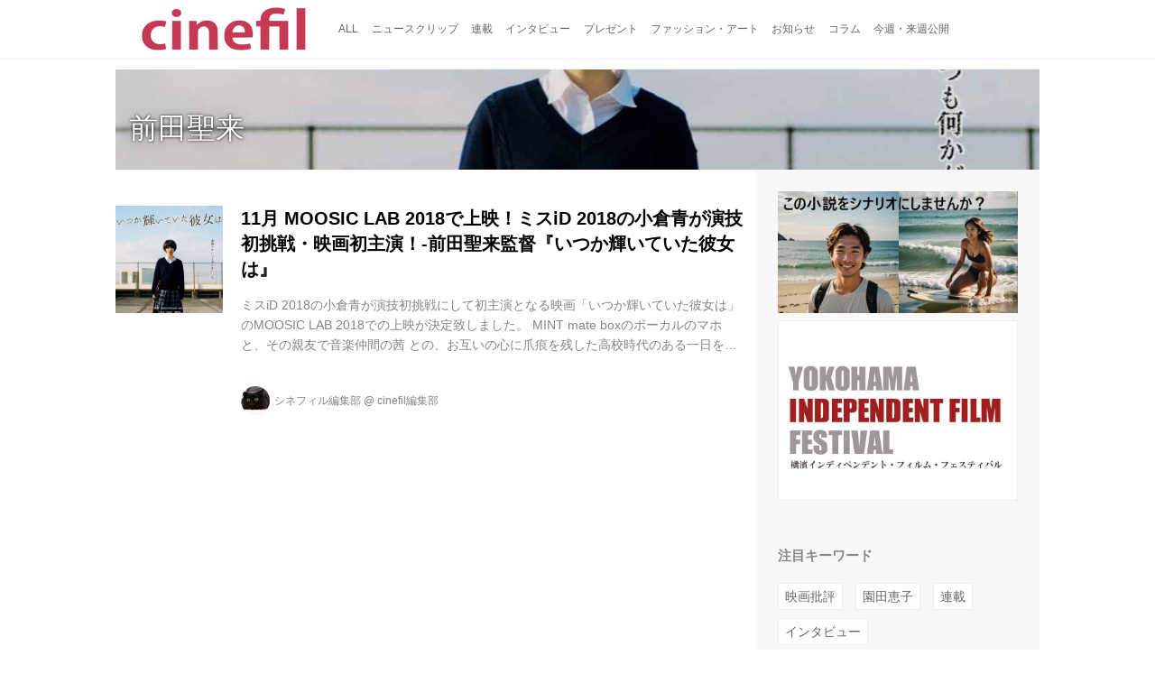

--- FILE ---
content_type: text/html; charset=utf-8
request_url: https://cinefil.tokyo/_tags/%E5%89%8D%E7%94%B0%E8%81%96%E6%9D%A5
body_size: 10503
content:
<!DOCTYPE html>
<html lang="ja">
<head>

<meta charset="utf-8">
<meta http-equiv="X-UA-Compatible" content="IE=Edge">
<meta name="viewport" content="width=device-width, initial-scale=1">
<meta name="format-detection" content="telephone=no">
<link rel="shortcut icon" href="https://d1uzk9o9cg136f.cloudfront.net/f/portal/16777226/custom/2017/11/24/8bfed07ab4d97650b25d48396814946288c0f5b8.png">
<link rel="apple-touch-icon" href="https://d1uzk9o9cg136f.cloudfront.net/f/portal/16777226/custom/2017/11/24/8bfed07ab4d97650b25d48396814946288c0f5b8.png">
<link rel="alternate" type="application/rss+xml" href="https://cinefil.tokyo/_rss/rss20.xml" title="シネフィル - 映画とカルチャーWebマガジン - RSS Feed" />
<link rel="alternate" type="application/rss+xml" href="https://cinefil.tokyo/_tags/%E5%89%8D%E7%94%B0%E8%81%96%E6%9D%A5/rss20.xml" title="#前田聖来 - シネフィル - 映画とカルチャーWebマガジン - RSS Feed" />





<title>前田聖来 - シネフィル - 映画とカルチャーWebマガジン</title>

<meta name="description" content="前田聖来 の記事一覧 - シネフィルは、日本やアジアはもちろん世界の映画シーンを取り上げる、映画好きによる映画好きのためのWebマガジンです。">









<link rel="canonical" href="https://cinefil.tokyo/_tags/%E5%89%8D%E7%94%B0%E8%81%96%E6%9D%A5">








<!-- Piwik -->

<script id="script-piwik-setting">
window._piwik = {
	'BASE':'https://acs01.rvlvr.co/piwik/',
	'trackers':{
		'173':null,
		'261':null,
	},
	'pageview':null,
	'event':null,
}
</script>


<script src="/static/dinoportal/js/piwikutil.js" async defer></script>





<noscript>
<img src="https://acs01.rvlvr.co/piwik/piwik.php?idsite=261&rec=1&url=https%3A//cinefil.tokyo/_tags/%25E5%2589%258D%25E7%2594%25B0%25E8%2581%2596%25E6%259D%25A5" style="border:0;display:none" alt="" width=1 height=1>
<img src="https://acs01.rvlvr.co/piwik/piwik.php?idsite=173&rec=1&url=https%3A//cinefil.tokyo/_tags/%25E5%2589%258D%25E7%2594%25B0%25E8%2581%2596%25E6%259D%25A5" style="border:0;display:none" alt="" width=1 height=1>

</noscript>

<!-- End Piwik Tracking Code -->
<!-- /page.PIWIK_BASE_URL, /is_preview -->






<meta name="twitter:card" content="summary">
<meta property="og:type" content="article">
<meta property="og:url" content="https://cinefil.tokyo/_tags/%E5%89%8D%E7%94%B0%E8%81%96%E6%9D%A5">

<meta property="og:title" content="前田聖来 - シネフィル - 映画とカルチャーWebマガジン">


<meta property="og:description" content="前田聖来 の記事一覧 - シネフィルは、日本やアジアはもちろん世界の映画シーンを取り上げる、映画好きによる映画好きのためのWebマガジンです。">


<meta property="og:image" content="https://d1uzk9o9cg136f.cloudfront.net/f/portal/16777226/rc/2017/05/18/1668ab2607161aaa3cb54fabe5c7b30e5677bad1_xlarge.jpg">








<link rel="stylesheet" href="/static/lib/js/jquery-embedhelper.css?_=251225165549">


<link rel="preload" href="/static/lib/fontawesome-4/fonts/fontawesome-webfont.woff2?v=4.7.0" as="font" type="font/woff2" crossorigin>
<link rel="preload" href="/static/lib/ligaturesymbols-2/LigatureSymbols-2.11.ttf" as="font" type="font/ttf" crossorigin>

<script id="facebook-jssdk">/* hack: prevent fb sdk in body : proc by jquery-embedheler */</script>
<style id="style-prevent-animation">*,*:before,*:after{-webkit-transition:none!important;-moz-transition:none!important;transition:none!important;-webkit-animation:none!important;-moz-animation:none!important;animation:none!important}</style>


<link rel="stylesheet" href="/static/dinoportal/css/reset.css?251225165549">
<link rel="stylesheet" href="/static/dinoportal/css/common.css?251225165549">
<link rel="stylesheet" href="/static/dinoportal/css/common-not-amp.css?251225165549">
<link rel="stylesheet" href="/static/user-notify/user-notify.css?251225165549">
<link rel="stylesheet" href="/static/wf/css/article.css?251225165549">
<link rel="stylesheet" href="/static/wf/css/article-not-amp.css?251225165549">
<link rel="stylesheet" href="/static/dinoportal/css/print.css?251225165549" media="print">

<link rel="stylesheet" href="/static/lib/jquery-carousel/jquery-carousel.css?251225165549">
<link rel="stylesheet" href="/static/lib/jquery-carousel-2/jquery-carousel.css?251225165549">

<link href="/static/lib/ligaturesymbols-2/LigatureSymbols.min.css" rel="stylesheet" type="text/css">
<link href="/static/lib/ligaturesymbols-2/LigatureSymbols.min.css" rel="stylesheet" type="text/css">
<link href="/static/lib/rvlvr/rvlvr.css" rel="stylesheet">

<link rel="stylesheet" href="/static/dinoportal/custom/maxwidth.css?251225165549">


<!-- jquery migrate for develop -->
<script src="/static/lib/js/jquery-3.7.1.min.js"></script>
<script src="/static/lib/js/jquery-migrate-3.5.2.min.js"></script>	
<script src="/static/lib/js/jquery-migrate-enable.js"></script>

<script src="/static/lib/js/jquery-utils.js?251225165549"></script>




<script>$(function(){setTimeout(function(){$('#style-prevent-animation').remove();},1000)});</script>

<script>window._langrc={login:'ログイン',search:'検索'}</script>


<link rel="stylesheet" href="/static/dinoportal/css/index.css?251225165549">
<link rel="stylesheet" href="/static/dinoportal/css/newsfeed.css?251225165549">


<link rel="stylesheet" href="/static/dinoportal/css/users.css?251225165549">
<link rel="stylesheet" href="/static/dinoportal/css/tenants.css?251225165549">


<style>
.network-error > span:after {
	content:'通信エラーです' '\0a' 'しばらくして再読み込みしてください';
}
</style>


<script id="script-acs-flags">
window._use_acs_feed_dummy=false;
window._use_vpv_iframe=false;
</script>




<!-- custom css   -->


<style id="style-site-custom" >
#user-notifies-toggle:not(.has-notifies) {
	display: none;
}


p{
	margin: 4px 0 8px 0;
	line-height: 1.7;
}

/* 見出しの指定 */
.article > .article-heading:before {
	content: "";
	display: block;
	position: absolute;
	height: 1em;
	width: 1em;
	margin-left: -1.5em;
	margin-top: 0.1em;
	background-color: #DB0051;
}
.article > .article-heading {
	line-height: 1.3;
	padding-left: 1.5em;
	padding-bottom: 8px;
	border-bottom: dashed 1px;
	border-left: none;
}


/* 画像D&D禁止 */
img {
    pointer-events: none;
}

/* #header */
#header-right>a {
	font-size: 120%;
	display: block;
	text-align: center;
}

@media (max-width:767px) {
	#header-right {
		width: 104px;
	}

	#header-right>a {
		font-size: 150%;
		display: block;
		text-align: center;
	}

	@media (max-width: 767px) {
		#header-right>a#search-icon {
			-webkit-box-ordinal-group: 1;
			-webkit-order: 1;
			order: 1;
		}
	}
}



/* .widgets */
.widgets {
	width: 314px;
	padding: 24px;
}

</style>
<script>
<!--
/* custom css */
(function(d, s){
	var m, rx = /^@(import|requirejs:)\s+(\((css|less)\))?\s*(url\()?('|"|)(.+?)\5(\))?;/gm;
	var scripts = {};
	var bc = [], hd = d.getElementsByTagName('head')[0];
	function procCustomLess(custom_css) {
		custom_css =
			custom_css
				.replace(/\/\*([\S\s]*?)\*\//mg, '')
				.replace(/\/\/.*$/g, '');
		// console.log('custom_css:\n' + custom_css);
		while (m = rx.exec(custom_css)) {
			var cmd = m[1], arg = m[6];
			if (arg.indexOf('/static/dinoportal/custom/') != 0) {
				continue;
			}
			console.log('custom css:cmd=' + cmd + ',arg=' + arg);
			({
				'import': function(arg, m){
					m = arg.match(/^.+\/([^\/]*)\.(css|less)$/);
					if (m) {
						bc.push('custom-' + m[1]);
					}
				},
				'requirejs:': function(arg, m){
					m = arg.match(/^.+\/([^\/]*)\.(js)$/);
					if (m) {
						// $('<'+'script src='+m[2]+'></'+'script>').appendTo('body');
						s = d.createElement('script');
						s.src = arg;
						hd.appendChild(s);
					}
				},
			}[cmd]||(function(){}))(arg);
		}
	}
	function procCustomLessImported(custom_css){
		// chrome 101 workaround #4302 / server side import css,less
		var m, rx2 = /\*\*\* imported ((\S+)\.(less|css)) \*\*\*/gm;
		while (m = rx2.exec(custom_css)) {
			console.log('custom css server imported:' + m[1])
			bc.push('custom-' + m[2]);
		}
	}
	var custom_css = (d.getElementById('style-site-custom')||{}).innerHTML;
	custom_css && procCustomLess(custom_css);
	custom_css && procCustomLessImported(custom_css);
	custom_css = (d.getElementById('style-path-custom')||{}).innerHTML;
	custom_css && procCustomLess(custom_css);
	custom_css && procCustomLessImported(custom_css);
	$(function(){
		d.body.className = d.body.className + ' ' + bc.join(' ');
		$(document).trigger('loadcustoms');
		window._customized = {};
		$.each(bc, function(i, v){
			var vname = v.replace(/custom-/, '').replace(/-/g, '_');
			window._customized[vname] = true;
		});
		console.log('body.' + bc.join('.'));
		console.log('window._customized', window._customized);
	});
})(document);
/*  */
// ' -->
</script>



<!-- end of custom css -->

<style id="style-spaceless-init">.spaceless > * { float:left; }</style>



</head>
<body class="page-tag page-tag-前田聖来 " data-hashscroll-margin="return 8 + $('#header-menu').height() + $('#header-container').height()" data-page-tag="前田聖来" data-page-tagid="16869321">







<div id="left-menu">
	<div id="left-menu-container">
		<ul class="menu vertical">
			<li class="menu-item" id="left-menu-font-expander"><a class="font-expander" href="#"></a></li>
			<li class="divider"></li>
			<li id="left-menu-home" class="menu-item active"><a href="https://cinefil.tokyo"><i class="fa fa-home fa-fw"></i> ホーム</a></li>
					
		<li class="menu-item ">
			
			
			
			<a class="menu-page" href="/company"><i class="fa fa-building-o fa-fw"></i> 運営会社</a>
			
			
			
			
			
			
			
			
		</li>
		
		<li class="menu-item ">
			
			
			
			<a class="menu-page" href="/contact"><i class="fa fa-envelope-o fa-fw"></i> お問い合わせ</a>
			
			
			
			
			
			
			
			
		</li>
		

		</ul>
	</div>
</div>

<div id="header">
	<div id="header-container">
		<div id="header-bgs"><div id="header-bg"></div><div id="header-menu-bg"></div></div>
		<div id="header-defaults" class="flex-container flex-mobile">

			<div id="header-title" class="flex-item flex-order-1 fillchild">
				<a href="https://cinefil.tokyo" class="centeringchild-v">
								
				<img src="https://d1uzk9o9cg136f.cloudfront.net/f/portal/16777226/rc/2015/07/20/056871f975d8dff0cd11e4f67228ee05cf6c1717.png" srcset="https://d1uzk9o9cg136f.cloudfront.net/f/portal/16777226/rc/2015/07/20/056871f975d8dff0cd11e4f67228ee05cf6c1717.png 1x
						,https://d1uzk9o9cg136f.cloudfront.net/f/portal/16777226/rc/2015/07/20/638374421f9fceebe13aadca022e88cd087597a4.png 2x
						,https://d1uzk9o9cg136f.cloudfront.net/f/portal/16777226/rc/2015/07/20/d5050a86a61884c4c9a25d3a4aeb76ae70279562.png 3x
				" alt="シネフィル - 映画とカルチャーWebマガジン"
				>
				

				</a>
			</div>

			<div id="header-menu" class="flex-item flex-order-2 flexible spaceless flex-container flex-mobile justify-content-flex-start ">
				
<a href="/"><span>ALL</span></a>
<a href="/_tags/%E3%83%8B%E3%83%A5%E3%83%BC%E3%82%B9%E3%82%AF%E3%83%AA%E3%83%83%E3%83%97" data-tag="ニュースクリップ" ><span>ニュースクリップ</span></a><a href="/_tags/%E9%80%A3%E8%BC%89" data-tag="連載" ><span>連載</span></a><a href="/_tags/%E3%82%A4%E3%83%B3%E3%82%BF%E3%83%93%E3%83%A5%E3%83%BC" data-tag="インタビュー" ><span>インタビュー</span></a><a href="/_tags/%E3%83%97%E3%83%AC%E3%82%BC%E3%83%B3%E3%83%88" data-tag="プレゼント" ><span>プレゼント</span></a><a href="/_tags/%E3%83%95%E3%82%A1%E3%83%83%E3%82%B7%E3%83%A7%E3%83%B3%E3%83%BB%E3%82%A2%E3%83%BC%E3%83%88" data-tag="ファッション・アート" ><span>ファッション・アート</span></a><a href="/_tags/%E3%81%8A%E7%9F%A5%E3%82%89%E3%81%9B" data-tag="お知らせ" ><span>お知らせ</span></a><a href="/_tags/%E3%82%B3%E3%83%A9%E3%83%A0" data-tag="コラム" ><span>コラム</span></a><a href="/_tags/%E4%BB%8A%E9%80%B1%E3%83%BB%E6%9D%A5%E9%80%B1%E5%85%AC%E9%96%8B" data-tag="今週・来週公開" ><span>今週・来週公開</span></a>
				
			</div>
			<div id="header-right" class="flex-item flex-order-3 flex-center spaceless flex-container align-items-center wrap flex-mobile">
				<a id="search-icon" href="/_fq" class="flex-item">
					<i class="fa fa-search"></i>
				</a>
				




<a id="user-notifies-toggle" href="#"><i class="fa fa-info-circle"></i></a>

<div id="user-notifies">
	<div class="user-notifies-content">
		<div class="user-notifies-title">
			<span class="fa fa-info-circle"></span>
			<span id="user-notifies-close"><i class="fa fa-times"></i></span>
		</div>
		<div class="user-notify template" data-notify-updated="2000-01-01T09:00Z">
			<div class="user-notify-overview">
				<span class="user-notify-date">2000-01-01</span>
				<span class="user-notify-message">template</span>
			</div>
			<div class="user-notify-detail">
				<div class="user-notify-detail-content">template</div>
			</div>
		</div>
		<div class="user-notify-nothing">
			<div for-lang="ja">お知らせはありません</div>
			<div for-lang="en">No Notification</div>
		</div>
		
		
		
	</div>
</div>
<div class="user-notify-loaded"></div>

<script>(function(){var auto_clear_unread=false;var data={cookie_path:'/',notifies:[]};data.auto_clear_unread=auto_clear_unread;window._user_notifies=data;})();</script>



				
				
				
				<a id="menu-icon" href="#" class="flex-item"><i class="fa fa-bars"></i></a>
			</div>
		</div>
	</div>
</div>

<script src="/static/dinoportal/js/common-adjustheader.js?_=251225165549"></script>




<div id="main">






	
	
	

	
	
	
	
	
	
	
	
	
	
	
	
	<div id="tag-heading" class="heading image-bg ">
		<div class="image-bg-blur" style="background-image:url(https://d1uzk9o9cg136f.cloudfront.net/f/16781437/rc/2018/03/23/b6b25540b2558715899a68ae0c980006f24ceee2_xlarge.jpg)"></div>
		<div class="container">
			<h1 class="feed-title tag-heading-tag"><a href="/_tags/%E5%89%8D%E7%94%B0%E8%81%96%E6%9D%A5"><i class="fa fa-tag"></i> 前田聖来</a></h1>
		</div>
	</div>
	
	
	
	
	
	
	
	
	
	
	
	
	
	
	
	
	
	
	
	



	
	
	
	
	<div id="main-contents-container">
		<div class="main-contents">
		
		
				
		
			
			
			
		
		
			
			
			
			
			
			
			
			
			
			
			<div id="newsfeed" class="newsfeed newsfeed-all-display-type-normal">
				<div class="newsfeed-container spaceless">
					
				
					
					
						
						
							




<div data-content="17155230"
 data-published-at="2018-03-23T16:58:00+09:00"
data-pubdate-recent="-past"
data-tags=" いつか輝いていた彼女は MOOSIC_LAB 小倉⻘ MINT_mate_box 前田聖来 "
class="wfcontent not-has-display-type ">
 <div class="wfcontent-container flex-container horizontal flex-mobile"
data-pubdate="2018-03-23"
style="position:relative; width:100%;">
 <div class="content-leading flex-item">
 <a href="https://cinefil.tokyo/_ct/17155230?o=0&amp;tg=%E5%89%8D%E7%94%B0%E8%81%96%E6%9D%A5"
class="img-wrap "
style="background-image:url(https://d1uzk9o9cg136f.cloudfront.net/f/16781437/rc/2018/03/23/b6b25540b2558715899a68ae0c980006f24ceee2_large.jpg);background-position:48.6263542175293% 43.217628479003906%;"
 >
<img src="https://d1uzk9o9cg136f.cloudfront.net/f/16781437/rc/2018/03/23/b6b25540b2558715899a68ae0c980006f24ceee2_large.jpg"
 style="visibility:hidden;width:100%;height:100%;display:block;"
>
</a>
 </div>
 <div class="flex-item flexible">
<div class="content-body-container">
 <a href="https://cinefil.tokyo/_ct/17155230?o=0&amp;tg=%E5%89%8D%E7%94%B0%E8%81%96%E6%9D%A5"
class="content-link "
 >
 <h2 class="content-title ptc-rev">11月 MOOSIC LAB 2018で上映！ミスiD 2018の小倉⻘が演技初挑戦・映画初主演！-前田聖来監督『いつか輝いていた彼女は』</h2>
 <div class="content-body">ミスiD 2018の小倉⻘が演技初挑戦にして初主演となる映画「いつか輝いていた彼女は」のMOOSIC LAB 2018での上映が決定致しました。
MINT mate boxのボーカルのマホと、その親友で音楽仲間の茜 との、お互いの心に爪痕を残した高校時代のある一日を描く物語です。
★ティザービジュアル&amp;場面写真が公開!
この度解禁となったティザービジュアルは、小倉⻘が演じる、高校の芸能科で音楽活動をする茜の、ギターを持ってこちらを見据える力強いカットです。
場面写真も解禁
★主演 小倉⻘コメント
撮影現場には驚くべき発見ばかりがあり、紛れもな く濃密な時間でした。役者さんたちのあまりにも...</div>
 </a>
 <div class="content-feedlabel"><span></span></div>
 <div class="content-info flex-container flex-mobile">
 <div class="content-author-avater flex-item">
 <a href="/_users/16880008" class="content-author-image-link">
 <img class="content-author-image wf-colorscheme-dark" src="https://d1uzk9o9cg136f.cloudfront.net/f/16781437/avatar/2015/02/04/16880008/7c157f9faf1777b0eda827daa8ad64ea2d353b23_normal.jpg" />
 </a>
 </div>
 <div class="content-author-info flex-item flex-center flexible flex-container flex-mobile vertical flex-item-left">
 <div class="flex-item" data-pubdate="2018-03-23">
 <a href="/_users/16880008" class="content-author-name">シネフィル編集部</a>
<span class="content-author-site-wrap">
@ <a href="/_sites/16781437" class="content-author-site">cinefil編集部</a>
</span>
 </div>
 </div>
</div>
 <div class="content-tags">
 <a class="content-tag"
data-tag="いつか輝いていた彼女は"
href="/_tags/%E3%81%84%E3%81%A4%E3%81%8B%E8%BC%9D%E3%81%84%E3%81%A6%E3%81%84%E3%81%9F%E5%BD%BC%E5%A5%B3%E3%81%AF"><span>いつか輝いていた彼女は</span></a><a class="content-tag"
data-tag="MOOSIC_LAB"
href="/_tags/MOOSIC_LAB"><span>MOOSIC LAB</span></a><a class="content-tag"
data-tag="小倉⻘"
href="/_tags/%E5%B0%8F%E5%80%89%E2%BB%98"><span>小倉⻘</span></a><a class="content-tag"
data-tag="MINT_mate_box"
href="/_tags/MINT_mate_box"><span>MINT mate box</span></a><a class="content-tag"
data-tag="前田聖来"
href="/_tags/%E5%89%8D%E7%94%B0%E8%81%96%E6%9D%A5"><span>前田聖来</span></a>
 </div>
 </div>
</div>
</div>
</div>
















						
					
				
			
				</div>
			</div>
			
			
		</div>
		<div class="widgets">
			



			
			
				
			<!-- free_box6 --><!-- バナー群 (1列)  -->
<div class="widget banners spaceless">

<a href="https://cinefil.tokyo/_ct/17773347"><img src="https://d1uzk9o9cg136f.cloudfront.net/f/portal/16777226/rc/2025/06/25/9e1393be5c3e43a9875b87cb7f3b95105fbd90cf_xlarge.jpg" alt="全ての映画制作者へ！cinefilに送られてきた「この小説をシナリオにしませんか？」"></a>

<a href="http://www.g-film.net/filmfes/" target="_blank" style="border: 1px solid #eee"><img src="https://d1uzk9o9cg136f.cloudfront.net/f/portal/16777226/rc/2016/03/28/d492d7b07c796a7a50f7de3ebac5cb8e134722f9.jpg" alt="横浜インディペンデント・フィルム・フェスティバル"></a>

</div>


<div class="widget">
<h3>注目キーワード</h3>
<ul class="widget-tags-list">
<li><a href="/_tags/映画批評">映画批評</a>
<li><a href="/_tags/園田恵子">園田恵子</a>
<li><a href="/_tags/連載">連載</a>
<li><a href="/_tags/インタビュー">インタビュー</a>
</ul>
<style>
ul.widget-tags-list > li {
  display:inline-block; max-width:100%; white-space:nowrap; overflow:hidden; text-overflow:ellipsis;
  border:1px solid #eee; background:#fefefe; padding:0.5em; line-height:1em;
}
ul.widget-tags-list > li:hover {
  border-color:#d8d8d8; background:#f4f4f4; text-decoration:none;
}
ul.widget-tags-list > li:hover > a { text-decoration:none; }
</style>
</div>
				
			
			
			
			<!-- ptlcache cached widgets_hot S 16777226:ja:0:3 -->
			<div class="widget widget-hot">
				<h3><a href="/_hot"><span>人気記事</span></a></h3>
				<ul>
					

					<li class="widget-content with-author-info with-author-site flex-container flex-mobile " data-content="17812522" data-tags=" ファッション・アート 奈良国立博物館 文化財の保存修理 日本美術 仏教美術 重要文化財 藤原敏史 " data-author-name="藤原敏史（映画作家）" data-author-site="cinefil編集部">


						<div class="widget-content-leading flex-item">
							<a href="https://cinefil.tokyo/_ct/17812522?fr=wg&ct=hot"
							class="img-wrap  "
							style="background-image:url(https://d1uzk9o9cg136f.cloudfront.net/f/16781437/rc/2026/01/03/7d732c124fd8865e1e49bd99df395bbc0ec28b79_small.jpg)"
							
							
							data-cover-via-text="藤原鎌足像 安土桃山時代・16世紀 奈良国立博物館 ※令和6年度修理 財源：運営交付金"
							>
								<img src="https://d1uzk9o9cg136f.cloudfront.net/f/16781437/rc/2026/01/03/7d732c124fd8865e1e49bd99df395bbc0ec28b79_small.jpg" style="visibility:hidden;">
							</a>
						</div>
						
						<div class="widget-content-text flex-item">
							<a href="https://cinefil.tokyo/_ct/17812522?fr=wg&ct=hot"
								class="widget-content-link  "
								
								
							>
								
								<div class="widget-content-title">形あるものはいつかその形を失う、だからと言って放っておいていいわけではない〜奈良国立博物館・特集展示「新たに修理された文化財」</div>
								
							
								
								<div class="widget-content-author">藤原敏史（映画作家）
									
									<span class="widget-content-author-site-wrap">@ cinefil編集部</span>
									
								</div>
								
							
							</a>
						</div>

 

					<li class="widget-content with-author-info with-author-site flex-container flex-mobile " data-content="17813810" data-tags=" FRIDAY クレイジーケンバンド 横山剣 山崎廣明 宇崎竜童 翔 なかの綾 四海兄弟 飯塚冬酒 GACHINKO_Film " data-author-name="cinefil" data-author-site="cinefil編集部">


						<div class="widget-content-leading flex-item">
							<a href="https://cinefil.tokyo/_ct/17813810?fr=wg&ct=hot"
							class="img-wrap  "
							style="background-image:url(https://d1uzk9o9cg136f.cloudfront.net/f/16781437/rc/2026/01/05/b74123ef195d97793007a8b255eeb796a026b16f_small.jpg)"
							
							
							
							>
								<img src="https://d1uzk9o9cg136f.cloudfront.net/f/16781437/rc/2026/01/05/b74123ef195d97793007a8b255eeb796a026b16f_small.jpg" style="visibility:hidden;">
							</a>
						</div>
						
						<div class="widget-content-text flex-item">
							<a href="https://cinefil.tokyo/_ct/17813810?fr=wg&ct=hot"
								class="widget-content-link  "
								
								
							>
								
								<div class="widget-content-title">横浜の伝説のライブハウス
ドキュメンタリー映画『ＦＲＩＤＡＹ』
６年ぶりの再上映</div>
								
							
								
								<div class="widget-content-author">cinefil
									
									<span class="widget-content-author-site-wrap">@ cinefil編集部</span>
									
								</div>
								
							
							</a>
						</div>

 

					<li class="widget-content with-author-info with-author-site flex-container flex-mobile " data-content="17813138" data-tags=" ニュースクリップ イベント お知らせ 島んちゅぬ映画祭 サニーフィルム 野本幸孝 " data-author-name="野本幸孝" data-author-site="cinefil編集部">


						<div class="widget-content-leading flex-item">
							<a href="https://cinefil.tokyo/_ct/17813138?fr=wg&ct=hot"
							class="img-wrap  "
							style="background-image:url(https://d1uzk9o9cg136f.cloudfront.net/f/16781437/rc/2025/12/27/a8eeab17bc5601037b25332ea1ca8cc188c4c7a9_small.jpg)"
							
							
							
							>
								<img src="https://d1uzk9o9cg136f.cloudfront.net/f/16781437/rc/2025/12/27/a8eeab17bc5601037b25332ea1ca8cc188c4c7a9_small.jpg" style="visibility:hidden;">
							</a>
						</div>
						
						<div class="widget-content-text flex-item">
							<a href="https://cinefil.tokyo/_ct/17813138?fr=wg&ct=hot"
								class="widget-content-link  "
								
								
							>
								
								<div class="widget-content-title">石垣島に新たな映画祭「島んちゅぬ映画祭」が誕生！
2026年3月20日〜22日に第一回開催決定、第一弾ラインナップ発表</div>
								
							
								
								<div class="widget-content-author">野本幸孝
									
									<span class="widget-content-author-site-wrap">@ cinefil編集部</span>
									
								</div>
								
							
							</a>
						</div>

 

					<li class="widget-content with-author-info with-author-site flex-container flex-mobile " data-content="17809975" data-tags=" ニュースクリップ インタビュー 柳下美恵 鈴木治行 野本幸孝 " data-author-name="野本幸孝" data-author-site="cinefil編集部">


						<div class="widget-content-leading flex-item">
							<a href="https://cinefil.tokyo/_ct/17809975?fr=wg&ct=hot"
							class="img-wrap  "
							style="background-image:url(https://d1uzk9o9cg136f.cloudfront.net/f/16781437/rc/2025/12/24/fc0c08006b85e21e48f3afdcc62a2d67b7d50203_small.jpg)"
							
							
							
							>
								<img src="https://d1uzk9o9cg136f.cloudfront.net/f/16781437/rc/2025/12/24/fc0c08006b85e21e48f3afdcc62a2d67b7d50203_small.jpg" style="visibility:hidden;">
							</a>
						</div>
						
						<div class="widget-content-text flex-item">
							<a href="https://cinefil.tokyo/_ct/17809975?fr=wg&ct=hot"
								class="widget-content-link  "
								
								
							>
								
								<div class="widget-content-title">デビュー30周年記念特別対談
柳下美恵（サイレント映画伴奏者）✖️鈴木治行（作曲家）</div>
								
							
								
								<div class="widget-content-author">野本幸孝
									
									<span class="widget-content-author-site-wrap">@ cinefil編集部</span>
									
								</div>
								
							
							</a>
						</div>

 

					<li class="widget-content with-author-info with-author-site flex-container flex-mobile " data-content="17812492" data-tags=" 大カプコン展 大カプコン展_―世界を魅了するゲームクリエイション クリエイティブミュージアム東京 プレゼント ファッション・アート " data-author-name="井上美也子（米澤美也子）" data-author-site="cinefil編集部">


						<div class="widget-content-leading flex-item">
							<a href="https://cinefil.tokyo/_ct/17812492?fr=wg&ct=hot"
							class="img-wrap  "
							style="background-image:url(https://d1uzk9o9cg136f.cloudfront.net/f/16781437/rc/2025/12/24/c469be1330d0c107c584c7978b0e88b158689aa9_small.jpg)"
							
							
							
							>
								<img src="https://d1uzk9o9cg136f.cloudfront.net/f/16781437/rc/2025/12/24/c469be1330d0c107c584c7978b0e88b158689aa9_small.jpg" style="visibility:hidden;">
							</a>
						</div>
						
						<div class="widget-content-text flex-item">
							<a href="https://cinefil.tokyo/_ct/17812492?fr=wg&ct=hot"
								class="widget-content-link  "
								
								
							>
								
								<div class="widget-content-title">「大カプコン展 ―世界を魅了するゲームクリエイション」
カプコンのゲームクリエイションの原点から最新技術まで！
日本が世界に誇るゲーム文化を一挙紹介！　
CREATIVE MUSEUM TOKYOにて2026年2月22日まで開催中！</div>
								
							
								
								<div class="widget-content-author">井上美也子（米澤美也子）
									
									<span class="widget-content-author-site-wrap">@ cinefil編集部</span>
									
								</div>
								
							
							</a>
						</div>

 

					<li class="widget-content with-author-info with-author-site flex-container flex-mobile " data-content="17810724" data-tags=" 京都国立近代美術館 セカイノコトワリ―私たちの時代の美術 プレゼント ファッション・アート " data-author-name="井上美也子（米澤美也子）" data-author-site="cinefil編集部">


						<div class="widget-content-leading flex-item">
							<a href="https://cinefil.tokyo/_ct/17810724?fr=wg&ct=hot"
							class="img-wrap  "
							style="background-image:url(https://d1uzk9o9cg136f.cloudfront.net/f/16781437/rc/2025/12/17/5e5dff340b5d8dc4cf04b1e3e505147cb98b42c5_small.jpg)"
							
							
							
							>
								<img src="https://d1uzk9o9cg136f.cloudfront.net/f/16781437/rc/2025/12/17/5e5dff340b5d8dc4cf04b1e3e505147cb98b42c5_small.jpg" style="visibility:hidden;">
							</a>
						</div>
						
						<div class="widget-content-text flex-item">
							<a href="https://cinefil.tokyo/_ct/17810724?fr=wg&ct=hot"
								class="widget-content-link  "
								
								
							>
								
								<div class="widget-content-title">セカイノコトワリ―私たちの時代の美術
「失われた30年」を反映して創作された20名の国内アーティストによる新しい芸術！
京都国立近代美術館にて2026年3月8日まで開催中！</div>
								
							
								
								<div class="widget-content-author">井上美也子（米澤美也子）
									
									<span class="widget-content-author-site-wrap">@ cinefil編集部</span>
									
								</div>
								
							
							</a>
						</div>

 

					<li class="widget-content with-author-info with-author-site flex-container flex-mobile " data-content="17806779" data-tags=" ニュースクリップ インタビュー コラム スー・チー 野本幸孝 東京フィルメックス FILMEX " data-author-name="野本幸孝" data-author-site="cinefil編集部">


						<div class="widget-content-leading flex-item">
							<a href="https://cinefil.tokyo/_ct/17806779?fr=wg&ct=hot"
							class="img-wrap  "
							style="background-image:url(https://d1uzk9o9cg136f.cloudfront.net/f/16781437/rc/2025/11/30/b4dac4b23b5cf74537c6783ecf6c83f6f5b860db_small.jpg)"
							
							
							
							>
								<img src="https://d1uzk9o9cg136f.cloudfront.net/f/16781437/rc/2025/11/30/b4dac4b23b5cf74537c6783ecf6c83f6f5b860db_small.jpg" style="visibility:hidden;">
							</a>
						</div>
						
						<div class="widget-content-text flex-item">
							<a href="https://cinefil.tokyo/_ct/17806779?fr=wg&ct=hot"
								class="widget-content-link  "
								
								
							>
								
								<div class="widget-content-title">第26回東京フィルメックス
『女の子（女孩）』スー・チー（舒淇）監督インタビュー</div>
								
							
								
								<div class="widget-content-author">野本幸孝
									
									<span class="widget-content-author-site-wrap">@ cinefil編集部</span>
									
								</div>
								
							
							</a>
						</div>

 

					<li class="widget-content with-author-info with-author-site flex-container flex-mobile " data-content="17249524" data-tags=" 台湾巨匠傑作選 ホウ・シャオシェン エドワード・ヤン ツァイ・ミンリャン 熱帯魚 台北セブンラブ ラブゴーゴー " data-author-name="シネフィル編集部" data-author-site="cinefil編集部">


						<div class="widget-content-leading flex-item">
							<a href="https://cinefil.tokyo/_ct/17249524?fr=wg&ct=hot"
							class="img-wrap  "
							style="background-image:url(https://d1uzk9o9cg136f.cloudfront.net/f/16781437/rc/2019/02/09/5368f290376510a3a8fd6a577f7694acbec94e2b_small.jpg)"
							
							
							
							>
								<img src="https://d1uzk9o9cg136f.cloudfront.net/f/16781437/rc/2019/02/09/5368f290376510a3a8fd6a577f7694acbec94e2b_small.jpg" style="visibility:hidden;">
							</a>
						</div>
						
						<div class="widget-content-text flex-item">
							<a href="https://cinefil.tokyo/_ct/17249524?fr=wg&ct=hot"
								class="widget-content-link  "
								
								
							>
								
								<div class="widget-content-title">月間劇場動員を塗り替えた「台湾巨匠傑作選」が今年もまた！ホウ・シャオシェンなど巨匠作品から幻の映画『熱帯魚』や『台北セブンラブ』日本初上映など21本！</div>
								
							
								
								<div class="widget-content-author">シネフィル編集部
									
									<span class="widget-content-author-site-wrap">@ cinefil編集部</span>
									
								</div>
								
							
							</a>
						</div>

 

					<li class="widget-content with-author-info with-author-site flex-container flex-mobile " data-content="16916157" data-tags=" シネフィル ニュースクリップ " data-author-name="シネフィル編集部" data-author-site="cinefil編集部">


						<div class="widget-content-leading flex-item">
							<a href="https://cinefil.tokyo/_ct/16916157?fr=wg&ct=hot"
							class="img-wrap  "
							style="background-image:url(https://i.ytimg.com/vi/rbXRpiVO1po/hqdefault.jpg)"
							
							
							
							>
								<img src="https://i.ytimg.com/vi/rbXRpiVO1po/hqdefault.jpg" style="visibility:hidden;">
							</a>
						</div>
						
						<div class="widget-content-text flex-item">
							<a href="https://cinefil.tokyo/_ct/16916157?fr=wg&ct=hot"
								class="widget-content-link  "
								
								
							>
								
								<div class="widget-content-title">この原節子がいっぱい写っているこの動画は、なんと小津安二郎とウェス・アンダーソンの映画を徹底検証！その、相似を断言！</div>
								
							
								
								<div class="widget-content-author">シネフィル編集部
									
									<span class="widget-content-author-site-wrap">@ cinefil編集部</span>
									
								</div>
								
							
							</a>
						</div>

 

					<li class="widget-content with-author-info with-author-site flex-container flex-mobile " data-content="17807756" data-tags=" 「密やかな美_小村雪岱のすべて」 あべのハルカス美術館 プレゼント ファッション・アート " data-author-name="井上美也子（米澤美也子）" data-author-site="cinefil編集部">


						<div class="widget-content-leading flex-item">
							<a href="https://cinefil.tokyo/_ct/17807756?fr=wg&ct=hot"
							class="img-wrap  "
							style="background-image:url(https://d1uzk9o9cg136f.cloudfront.net/f/16781437/rc/2025/12/04/e771c2814bf70048e7a23242d2ee8789d50223c3_small.jpg)"
							
							
							
							>
								<img src="https://d1uzk9o9cg136f.cloudfront.net/f/16781437/rc/2025/12/04/e771c2814bf70048e7a23242d2ee8789d50223c3_small.jpg" style="visibility:hidden;">
							</a>
						</div>
						
						<div class="widget-content-text flex-item">
							<a href="https://cinefil.tokyo/_ct/17807756?fr=wg&ct=hot"
								class="widget-content-link  "
								
								
							>
								
								<div class="widget-content-title">静寂の中に日本情緒漂う繊細な美しさ   「密やかな美 小村雪岱のすべて」　雪岱の代表作を網羅した過去最大規模の回顧展！        あべのハルカス美術館12月27日～2026年3月1日開催、                千葉市美術館2026年4月11日～6月7日、埼玉県立近代美術館7月11日～9月23日巡回予定。</div>
								
							
								
								<div class="widget-content-author">井上美也子（米澤美也子）
									
									<span class="widget-content-author-site-wrap">@ cinefil編集部</span>
									
								</div>
								
							
							</a>
						</div>

 
				</ul>
			</div>
			<!-- end ptlcache -->
			
			

			
			
			<div class="widget widget-bookmarks"><!-- placeholder --></div>
			
			
			
			
			
				
			<!-- free_box7 --><div style="text-align:center;margin-top:60px;font-size:80%;opacity:0.5;">
© 2015 Cinefil & Revolver.Inc<br>
All rights reserved.
</div>
				
			
			
<!-- /is_preview -->

		</div>
	</div>


</div>



<div id="footer"><div id="footer-container">
<script>
$(function(){
	
});
</script>

	<div id="footer-system">
		
		<div id="footer-copyright">
			&copy; 2015-
			株式会社Miramiru
			
			All rights reserved.
		</div>
		<div id="footer-dnosign">
		Built on <a rel="noopener" href="https://revolver.co.jp/" target="_blank">the dino platform</a>.
		</div>
	</div>

</div></div>





<div id="nativeadinfo" class="nativeadinfo">
	<div class="nativeadinfo-container">
		<p>This article is a sponsored article by <br />'<span id="id_advertiser_title"></span>'.</p>
		<!-- p>For more information, <br />please visit <a style="text-decoration:underline;" href="https://revolver.co.jp/" target="_blank">our native advertising policy</a>.</p -->
	</div>
</div>



<div style="display:none;">
<script>
var STATIC_URL = '/static/dinoportal/';
var USE_SERVERSIDE_NATIVEAD_INFEED = false;
</script>

<script src="/static/lib/js/modernizr-2.6.2.min.js"></script>
<script src="/static/lib/js/jquery.json-2.3.js"></script>
<script src="/static/lib/js/jquery.json-2.3.js"></script>
<script src="/static/lib/js/jquery-form.js?251225165549"></script>
<script src="/static/lib/js/jquery-ratiobox.js?251225165549"></script>

<script src="/static/lib/jquery-carousel/jquery-carousel.js?251225165549"></script>
<script src="/static/lib/jquery-carousel-2/jquery-carousel.js?251225165549"></script>

<script src="/static/lib/js/jquery-onscrolledintoview.js?251225165549"></script>
<script src="/static/lib/js/jquery-embedhelper.js?_=251225165549"></script>
<script src="/static/lib/js/jquery-autoplay-onscroll.js?251225165549"></script>




<script src="/static/lib/js/enquire.js"></script>
<script src="/static/dinoportal/js/common.js?251225165549"></script>

<script src="/static/dinoportal/js/signup-tenant.js?251225165549"></script>

<script src="/static/lib/js/contact.js?251225165549"></script>
<script src="/static/user-notify/user-notify.js?251225165549"></script>







<script src="/static/dinoportal/js/newsfeed.js?251225165549"></script>



<form style="display:none;" id="dummy-form-for-csrf"><input type="hidden" name="csrfmiddlewaretoken" value="oTxpD4iZeEPciEroOGoEoHf7p88Os0693ATrCxfJsRKMJ2M8A9jN3Fn6plWhh2Gi"></form>
</div>
<div id="acs-code"><script>
  (function(i,s,o,g,r,a,m){i['GoogleAnalyticsObject']=r;i[r]=i[r]||function(){
  (i[r].q=i[r].q||[]).push(arguments)},i[r].l=1*new Date();a=s.createElement(o),
  m=s.getElementsByTagName(o)[0];a.async=1;a.src=g;m.parentNode.insertBefore(a,m)
  })(window,document,'script','https://www.google-analytics.com/analytics.js','ga');

  ga('create', 'UA-71445078-1', 'auto');
  ga('send', 'pageview');

</script></div>




</body>
</html>